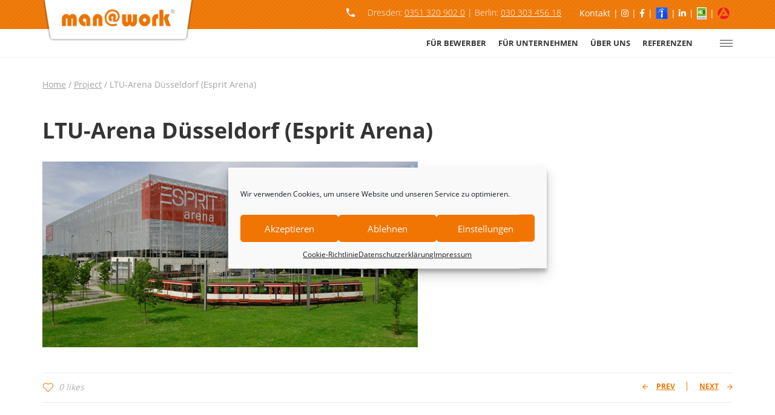

--- FILE ---
content_type: text/html; charset=UTF-8
request_url: https://www.work-personal.de/pt-portfolio/ltu-arena-duesseldorf-esprit-arena/
body_size: 10457
content:
<!DOCTYPE html><html lang="de-DE"><head><meta charset="UTF-8"><meta name="viewport" content="width=device-width, initial-scale=1"><meta name="referrer" content="no-referrer"><link rel="profile" href="http://gmpg.org/xfn/11"><meta name='robots' content='index, follow, max-image-preview:large, max-snippet:-1, max-video-preview:-1' /><link media="all" href="https://www.work-personal.de/wp-content/cache/autoptimize/css/autoptimize_fbdeb448f863550077fefc4bada99cb0.css" rel="stylesheet"><title>LTU-Arena Düsseldorf (Esprit Arena) - Man@Work</title><meta name="description" content="LTU-Arena Düsseldorf (Esprit Arena) als Referenzkundezum von Man@Work" /><link rel="canonical" href="https://www.work-personal.de/pt-portfolio/ltu-arena-duesseldorf-esprit-arena/" /><meta property="og:locale" content="de_DE" /><meta property="og:type" content="article" /><meta property="og:title" content="LTU-Arena Düsseldorf (Esprit Arena) - Man@Work" /><meta property="og:description" content="LTU-Arena Düsseldorf (Esprit Arena) als Referenzkundezum von Man@Work" /><meta property="og:url" content="https://www.work-personal.de/pt-portfolio/ltu-arena-duesseldorf-esprit-arena/" /><meta property="og:site_name" content="Man@Work" /><meta property="article:publisher" content="https://www.facebook.com/manatwork.personal" /><meta property="og:image" content="https://www.work-personal.de/wp-content/uploads/2018/10/referenz_esprit_arena.jpg" /><meta property="og:image:width" content="620" /><meta property="og:image:height" content="307" /><meta property="og:image:type" content="image/jpeg" /><meta name="twitter:card" content="summary_large_image" /> <script type="application/ld+json" class="yoast-schema-graph">{"@context":"https://schema.org","@graph":[{"@type":"WebPage","@id":"https://www.work-personal.de/pt-portfolio/ltu-arena-duesseldorf-esprit-arena/","url":"https://www.work-personal.de/pt-portfolio/ltu-arena-duesseldorf-esprit-arena/","name":"LTU-Arena Düsseldorf (Esprit Arena) - Man@Work","isPartOf":{"@id":"https://www.work-personal.de/#website"},"primaryImageOfPage":{"@id":"https://www.work-personal.de/pt-portfolio/ltu-arena-duesseldorf-esprit-arena/#primaryimage"},"image":{"@id":"https://www.work-personal.de/pt-portfolio/ltu-arena-duesseldorf-esprit-arena/#primaryimage"},"thumbnailUrl":"https://www.work-personal.de/wp-content/uploads/2018/10/referenz_esprit_arena.jpg","datePublished":"2018-10-09T12:41:12+00:00","description":"LTU-Arena Düsseldorf (Esprit Arena) als Referenzkundezum von Man@Work","breadcrumb":{"@id":"https://www.work-personal.de/pt-portfolio/ltu-arena-duesseldorf-esprit-arena/#breadcrumb"},"inLanguage":"de","potentialAction":[{"@type":"ReadAction","target":["https://www.work-personal.de/pt-portfolio/ltu-arena-duesseldorf-esprit-arena/"]}]},{"@type":"ImageObject","inLanguage":"de","@id":"https://www.work-personal.de/pt-portfolio/ltu-arena-duesseldorf-esprit-arena/#primaryimage","url":"https://www.work-personal.de/wp-content/uploads/2018/10/referenz_esprit_arena.jpg","contentUrl":"https://www.work-personal.de/wp-content/uploads/2018/10/referenz_esprit_arena.jpg","width":620,"height":307},{"@type":"BreadcrumbList","@id":"https://www.work-personal.de/pt-portfolio/ltu-arena-duesseldorf-esprit-arena/#breadcrumb","itemListElement":[{"@type":"ListItem","position":1,"name":"Startseite","item":"https://www.work-personal.de/"},{"@type":"ListItem","position":2,"name":"Projects","item":"https://www.work-personal.de/pt-portfolio/"},{"@type":"ListItem","position":3,"name":"LTU-Arena Düsseldorf (Esprit Arena)"}]},{"@type":"WebSite","@id":"https://www.work-personal.de/#website","url":"https://www.work-personal.de/","name":"Man@Work","description":"Personaldienstleistungen","publisher":{"@id":"https://www.work-personal.de/#organization"},"potentialAction":[{"@type":"SearchAction","target":{"@type":"EntryPoint","urlTemplate":"https://www.work-personal.de/?s={search_term_string}"},"query-input":{"@type":"PropertyValueSpecification","valueRequired":true,"valueName":"search_term_string"}}],"inLanguage":"de"},{"@type":"Organization","@id":"https://www.work-personal.de/#organization","name":"Man@Work","url":"https://www.work-personal.de/","logo":{"@type":"ImageObject","inLanguage":"de","@id":"https://www.work-personal.de/#/schema/logo/image/","url":"https://www.work-personal.de/wp-content/uploads/2018/12/logo2.png","contentUrl":"https://www.work-personal.de/wp-content/uploads/2018/12/logo2.png","width":287,"height":79,"caption":"Man@Work"},"image":{"@id":"https://www.work-personal.de/#/schema/logo/image/"},"sameAs":["https://www.facebook.com/manatwork.personal","https://www.instagram.com/man_at_work_personal/","https://www.linkedin.com/company/man-work-personaldienstleistungen-gmbh/"]}]}</script> <link rel='dns-prefetch' href='//hcaptcha.com' /><link rel='preconnect' href='https://fonts.gstatic.com' crossorigin /><link rel="alternate" type="application/rss+xml" title="Man@Work &raquo; Feed" href="https://www.work-personal.de/feed/" /><link rel="alternate" type="application/rss+xml" title="Man@Work &raquo; Kommentar-Feed" href="https://www.work-personal.de/comments/feed/" /><link rel='stylesheet' id='dashicons-css' href='https://www.work-personal.de/wp-includes/css/dashicons.min.css?ver=6.8.3' type='text/css' media='all' /><link rel='stylesheet' id='admin-bar-css' href='https://www.work-personal.de/wp-includes/css/admin-bar.min.css?ver=6.8.3' type='text/css' media='all' /><noscript></noscript> <script type="text/javascript" src="https://www.work-personal.de/wp-content/uploads/jquery-1.12.4.min.js?ver=1.12.4" id="jquery-core-js"></script> <script type="text/javascript" src="https://www.work-personal.de/wp-content/uploads/jquery-migrate.min.js?ver=1.4.12" id="jquery-migrate-js"></script> <script type="text/javascript" id="lvca-frontend-scripts-js-extra">var lvca_settings = {"mobile_width":"780","custom_css":""};</script> <script type="text/javascript" id="zilla-likes-js-extra">var zilla_likes = {"ajaxurl":"https:\/\/www.work-personal.de\/wp-admin\/admin-ajax.php"};</script> <link rel="https://api.w.org/" href="https://www.work-personal.de/wp-json/" /><link rel="EditURI" type="application/rsd+xml" title="RSD" href="https://www.work-personal.de/xmlrpc.php?rsd" /><meta name="generator" content="WordPress 6.8.3" /><link rel='shortlink' href='https://www.work-personal.de/?p=210' /><link rel="alternate" title="oEmbed (JSON)" type="application/json+oembed" href="https://www.work-personal.de/wp-json/oembed/1.0/embed?url=https%3A%2F%2Fwww.work-personal.de%2Fpt-portfolio%2Fltu-arena-duesseldorf-esprit-arena%2F&#038;lang=de" /><link rel="alternate" title="oEmbed (XML)" type="text/xml+oembed" href="https://www.work-personal.de/wp-json/oembed/1.0/embed?url=https%3A%2F%2Fwww.work-personal.de%2Fpt-portfolio%2Fltu-arena-duesseldorf-esprit-arena%2F&#038;format=xml&#038;lang=de" /> <script type="text/javascript">(function () {
                window.lvca_fs = {can_use_premium_code: false};
            })();</script> <meta name="generator" content="Redux 4.5.9" /> <noscript><img height="1" width="1" style="display:none"
src="https://www.facebook.com/tr?id=282506814299145&ev=PageView&noscript=1"
/></noscript><meta name="generator" content="Powered by WPBakery Page Builder - drag and drop page builder for WordPress."/><meta name="generator" content="Powered by Slider Revolution 6.5.31 - responsive, Mobile-Friendly Slider Plugin for WordPress with comfortable drag and drop interface." /><link rel="icon" href="https://www.work-personal.de/wp-content/uploads/2021/07/Favicon_manwork.png" sizes="32x32" /><link rel="icon" href="https://www.work-personal.de/wp-content/uploads/2021/07/Favicon_manwork.png" sizes="192x192" /><link rel="apple-touch-icon" href="https://www.work-personal.de/wp-content/uploads/2021/07/Favicon_manwork.png" /><meta name="msapplication-TileImage" content="https://www.work-personal.de/wp-content/uploads/2021/07/Favicon_manwork.png" /> <script>function setREVStartSize(e){
			//window.requestAnimationFrame(function() {
				window.RSIW = window.RSIW===undefined ? window.innerWidth : window.RSIW;
				window.RSIH = window.RSIH===undefined ? window.innerHeight : window.RSIH;
				try {
					var pw = document.getElementById(e.c).parentNode.offsetWidth,
						newh;
					pw = pw===0 || isNaN(pw) || (e.l=="fullwidth" || e.layout=="fullwidth") ? window.RSIW : pw;
					e.tabw = e.tabw===undefined ? 0 : parseInt(e.tabw);
					e.thumbw = e.thumbw===undefined ? 0 : parseInt(e.thumbw);
					e.tabh = e.tabh===undefined ? 0 : parseInt(e.tabh);
					e.thumbh = e.thumbh===undefined ? 0 : parseInt(e.thumbh);
					e.tabhide = e.tabhide===undefined ? 0 : parseInt(e.tabhide);
					e.thumbhide = e.thumbhide===undefined ? 0 : parseInt(e.thumbhide);
					e.mh = e.mh===undefined || e.mh=="" || e.mh==="auto" ? 0 : parseInt(e.mh,0);
					if(e.layout==="fullscreen" || e.l==="fullscreen")
						newh = Math.max(e.mh,window.RSIH);
					else{
						e.gw = Array.isArray(e.gw) ? e.gw : [e.gw];
						for (var i in e.rl) if (e.gw[i]===undefined || e.gw[i]===0) e.gw[i] = e.gw[i-1];
						e.gh = e.el===undefined || e.el==="" || (Array.isArray(e.el) && e.el.length==0)? e.gh : e.el;
						e.gh = Array.isArray(e.gh) ? e.gh : [e.gh];
						for (var i in e.rl) if (e.gh[i]===undefined || e.gh[i]===0) e.gh[i] = e.gh[i-1];
											
						var nl = new Array(e.rl.length),
							ix = 0,
							sl;
						e.tabw = e.tabhide>=pw ? 0 : e.tabw;
						e.thumbw = e.thumbhide>=pw ? 0 : e.thumbw;
						e.tabh = e.tabhide>=pw ? 0 : e.tabh;
						e.thumbh = e.thumbhide>=pw ? 0 : e.thumbh;
						for (var i in e.rl) nl[i] = e.rl[i]<window.RSIW ? 0 : e.rl[i];
						sl = nl[0];
						for (var i in nl) if (sl>nl[i] && nl[i]>0) { sl = nl[i]; ix=i;}
						var m = pw>(e.gw[ix]+e.tabw+e.thumbw) ? 1 : (pw-(e.tabw+e.thumbw)) / (e.gw[ix]);
						newh =  (e.gh[ix] * m) + (e.tabh + e.thumbh);
					}
					var el = document.getElementById(e.c);
					if (el!==null && el) el.style.height = newh+"px";
					el = document.getElementById(e.c+"_wrapper");
					if (el!==null && el) {
						el.style.height = newh+"px";
						el.style.display = "block";
					}
				} catch(e){
					console.log("Failure at Presize of Slider:" + e)
				}
			//});
		  };</script> <noscript><style>.wpb_animate_when_almost_visible { opacity: 1; }</style></noscript></head><body data-cmplz=1 class="wp-singular pt-portfolio-template-default single single-pt-portfolio postid-210 wp-theme-reka wp-child-theme-reka-child extensive-vc-1.9.1 group-blog header-nav-type-visible_menu header-space-yes popup_download_no site-light reka-child wpb-js-composer js-comp-ver-6.10.0 vc_responsive"><div id="all" class="site"><div class="preloader-area"><ul><li class="pa-one"></li><li class="pa-two"></li><li class="pa-three"></li><li class="pa-four"></li><li class="pa-five"></li></ul></div><header class="site-header  light header-space-on main-row"><div class="header-top"><div class="container"><div class="fr"></div><div id="sidebar-header"><aside id="nav_menu-3" class="widget-menu_fohe widget_nav_menu"><div class="menu-header-menue-container"><ul id="menu-header-menue" class="menu"><li id="menu-item-653" class="menu-item menu-item-type-post_type menu-item-object-page menu-item-653"><a href="https://www.work-personal.de/kontakt/">Kontakt</a></li><li id="menu-item-1430" class="menu-item menu-item-type-custom menu-item-object-custom menu-item-1430"><a target="_blank" href="https://www.instagram.com/man_at_work_personal/"><i class="fa fa-instagram"></i></a></li><li id="menu-item-1431" class="menu-item menu-item-type-custom menu-item-object-custom menu-item-1431"><a target="_blank" href="https://www.facebook.com/manatwork.personal"><i class="fa fa-facebook"></i></a></li><li id="menu-item-1483" class="menu-item menu-item-type-custom menu-item-object-custom menu-item-1483"><a target="_blank" href="/indeed/"><noscript><img src="https://www.work-personal.de/wp-content/uploads/2023/03/indeed.png"></noscript><img class="lazyload" src='data:image/svg+xml,%3Csvg%20xmlns=%22http://www.w3.org/2000/svg%22%20viewBox=%220%200%20210%20140%22%3E%3C/svg%3E' data-src="https://www.work-personal.de/wp-content/uploads/2023/03/indeed.png"></a></li><li id="menu-item-1482" class="menu-item menu-item-type-custom menu-item-object-custom menu-item-1482"><a target="_blank" href="https://www.linkedin.com/company/man-work-personaldienstleistungen-gmbh/"><i class="fa fa-linkedin"></i></a></li><li id="menu-item-1435" class="menu-item menu-item-type-custom menu-item-object-custom menu-item-1435"><a target="_blank" href="https://ig-zeitarbeit.de/"><noscript><img style="height: 20px" src="https://www.work-personal.de/wp-content/uploads/2023/02/igz.jpg" class="igz-logo"></noscript><img style="height: 20px" src='data:image/svg+xml,%3Csvg%20xmlns=%22http://www.w3.org/2000/svg%22%20viewBox=%220%200%20210%20140%22%3E%3C/svg%3E' data-src="https://www.work-personal.de/wp-content/uploads/2023/02/igz.jpg" class="lazyload igz-logo"></a></li><li id="menu-item-1508" class="menu-item menu-item-type-custom menu-item-object-custom menu-item-1508"><a target="_blank" href="https://www.arbeitsagentur.de/jobsuche/suche?kundennummer=BrBgJaL9-g37pa32VE2NQZlpQ5hRqX5NKbcolVXoJyA%3D__del__man@work%20Personaldienstleistungen%20GmbH&#038;angebotsart=1&#038;id=10000-1193773866-S"><noscript><img style="height: 20px" src="https://www.work-personal.de/wp-content/uploads/2023/03/arbeitsagentur.png"  alt="Jobs für Dresden und Berlin"/></noscript><img class="lazyload" style="height: 20px" src='data:image/svg+xml,%3Csvg%20xmlns=%22http://www.w3.org/2000/svg%22%20viewBox=%220%200%20210%20140%22%3E%3C/svg%3E' data-src="https://www.work-personal.de/wp-content/uploads/2023/03/arbeitsagentur.png"  alt="Jobs für Dresden und Berlin"/></a></li></ul></div></aside><aside id="custom_html-3" class="widget_text widget-menu_fohe widget_custom_html"><div class="textwidget custom-html-widget"><div class="contact-row_top"><div class="icon basic-icons-phone-call-button"></div><div class="text">Dresden: <a href="tel:+493513209020">0351 320 902 0</a> | Berlin: <a href="tel:+493030345618">030 303 456 18</a></div></div></div></aside></div></div></div><div class="container"><div class="logo"><a href="https://www.work-personal.de/"><noscript><img class="light" src="https://www.work-personal.de/wp-content/uploads/2018/12/logo2.png" alt="Man@Work"></noscript><img class="lazyload light" src='data:image/svg+xml,%3Csvg%20xmlns=%22http://www.w3.org/2000/svg%22%20viewBox=%220%200%20210%20140%22%3E%3C/svg%3E' data-src="https://www.work-personal.de/wp-content/uploads/2018/12/logo2.png" alt="Man@Work"><noscript><img class="dark" src="https://www.work-personal.de/wp-content/uploads/2018/12/logo2.png" alt="Man@Work"></noscript><img class="lazyload dark" src='data:image/svg+xml,%3Csvg%20xmlns=%22http://www.w3.org/2000/svg%22%20viewBox=%220%200%20210%20140%22%3E%3C/svg%3E' data-src="https://www.work-personal.de/wp-content/uploads/2018/12/logo2.png" alt="Man@Work"></a></div><div class="fr"><nav class="navigation visible_menu"><ul id="menu-hauptmenue-de" class="menu"><li id="menu-item-57" class="menu-item menu-item-type-post_type menu-item-object-page menu-item-has-children menu-item-57"><a href="https://www.work-personal.de/fuer-bewerber/"><span>Für Bewerber</span></a><ul class="sub-menu"><li id="menu-item-61" class="menu-item menu-item-type-post_type menu-item-object-page menu-item-61"><a href="https://www.work-personal.de/jobsuche/"><span>Jobsuche</span></a></li><li id="menu-item-1545" class="menu-item menu-item-type-post_type menu-item-object-page menu-item-1545"><a href="https://www.work-personal.de/beratungstermin-buchen/"><span>Beratungstermin Buchen</span></a></li><li id="menu-item-60" class="menu-item menu-item-type-post_type menu-item-object-page menu-item-60"><a href="https://www.work-personal.de/ihre-bewerbung/"><span>Ihre Bewerbung</span></a></li><li id="menu-item-54" class="menu-item menu-item-type-post_type menu-item-object-page menu-item-54"><a href="https://www.work-personal.de/berufsfelder/"><span>Berufsfelder</span></a></li><li id="menu-item-55" class="menu-item menu-item-type-post_type menu-item-object-page menu-item-55"><a href="https://www.work-personal.de/direktvermittlung/"><span>Direktvermittlung</span></a></li><li id="menu-item-53" class="menu-item menu-item-type-post_type menu-item-object-page menu-item-53"><a href="https://www.work-personal.de/attraktiver-arbeitgeber/"><span>Attraktiver Arbeitgeber</span></a></li></ul></li><li id="menu-item-58" class="menu-item menu-item-type-post_type menu-item-object-page menu-item-has-children menu-item-58"><a href="https://www.work-personal.de/fuer-unternehmen/"><span>Für Unternehmen</span></a><ul class="sub-menu"><li id="menu-item-66" class="menu-item menu-item-type-post_type menu-item-object-page menu-item-66"><a href="https://www.work-personal.de/personalanfrage/"><span>Personalanfrage</span></a></li><li id="menu-item-59" class="menu-item menu-item-type-post_type menu-item-object-page menu-item-59"><a href="https://www.work-personal.de/geschaeftsfelder/"><span>Geschäftsfelder</span></a></li><li id="menu-item-56" class="menu-item menu-item-type-post_type menu-item-object-page menu-item-56"><a href="https://www.work-personal.de/einsatzgebiete/"><span>Einsatzgebiete</span></a></li></ul></li><li id="menu-item-69" class="menu-item menu-item-type-post_type menu-item-object-page menu-item-has-children menu-item-69"><a href="https://www.work-personal.de/ueber-uns/"><span>Über uns</span></a><ul class="sub-menu"><li id="menu-item-63" class="menu-item menu-item-type-post_type menu-item-object-page menu-item-63"><a href="https://www.work-personal.de/manwork/"><span>man@work</span></a></li><li id="menu-item-70" class="menu-item menu-item-type-post_type menu-item-object-page menu-item-70"><a href="https://www.work-personal.de/unser-team/"><span>Unser Team</span></a></li><li id="menu-item-64" class="menu-item menu-item-type-post_type menu-item-object-page menu-item-64"><a href="https://www.work-personal.de/news/"><span>News</span></a></li><li id="menu-item-73" class="menu-item menu-item-type-post_type menu-item-object-page menu-item-73"><a href="https://www.work-personal.de/zertifikate/"><span>Zertifikate</span></a></li></ul></li><li id="menu-item-67" class="menu-item menu-item-type-post_type menu-item-object-page menu-item-67"><a href="https://www.work-personal.de/referenzen/"><span>Referenzen</span></a></li></ul></nav><div class="search-button"><i class="basic-icons-magnifying-glass"></i></div><div class="butter-button nav-button visible_menu"><div></div></div><div class="butter-button sidebar-button"><div></div></div></div></div></header><div class="header-space"></div><div class="side-bar-area main-row"><div class="close basic-icons-cancel"></div><div class="wrap"><div id="custom_html-2" class="widget_text widget widget_custom_html"><h2 class="widget-title">Kontakt</h2><div class="textwidget custom-html-widget">man@work Berlin<br /> T: <a href="tel:03030345618">+49(0)30 303 456 18</a><br /> <a href="mailto:berlin@work-personal.de">berlin@work-personal.de</a><br /><br /> man@work Dresden<br /> T: <a href="tel:03513209020">+49(0)351 320 902 0</a><br /> <a href="mailto:dresden@work-personal.de">dresden@work-personal.de</a></div></div><div id="widget_recent_jobs-2" class="widget job_manager widget_recent_jobs"><h2 class="widget-title">Neueste Jobs</h2><ul class="job_listings"><li class="post-1819 job_listing type-job_listing status-publish hentry job-type-vollzeit"> <a href="https://www.work-personal.de/job/elektriker-m-w-d-fuer-die-hausinstallation-von-privathaushalten-im-grossraum-wittenberg-gesucht/"><div class="content"><div class="position"><h3>Elektriker (m/w/d) für die Hausinstallation von Privathaushalten im Großraum Wittenberg gesucht!!!</h3></div><ul class="meta"><li class="location">Kemberg - Wittenberg</li><li class="company">man@work GmbH</li><li class="job-type vollzeit">Vollzeit</li></ul></div> </a></li><li class="post-1087 job_listing type-job_listing status-publish hentry job-type-vollzeit"> <a href="https://www.work-personal.de/job/metallbauer-m-w-d-in-dresden-gesucht/"><div class="content"><div class="position"><h3>Du bist härter als Metall ? Komm zu uns als Schlosser / Metallbauer (m/w/d)!</h3></div><ul class="meta"><li class="location">Dresden, auf Wunsch auch bundesweit</li><li class="company">man@work GmbH</li><li class="job-type vollzeit">Vollzeit</li></ul></div> </a></li><li class="post-1082 job_listing type-job_listing status-publish hentry job-type-vollzeit"> <a href="https://www.work-personal.de/job/maler-lackierer-m-w-d-ab-sofort-in-dresden/"><div class="content"><div class="position"><h3>Dein Job ist zu einfarbig? Dann komm zu uns als Maler &#038; Lackierer (m/w/d) &#8211; denn wir mögen es bunt !!!</h3></div><ul class="meta"><li class="location">Dresden, auf Wunsch bundesweit</li><li class="company">man@work GmbH</li><li class="job-type vollzeit">Vollzeit</li></ul></div> </a></li></ul></div><div id="block-3" class="widget widget_block"><h2 class="widget-title"><a href="/news/">Neueste Beiträge</a></h2></div></div></div><div class="search-popup main-row"><div class="close basic-icons-cancel"></div><div class="centered-container"><form role="search" method="get" class="searchform" action="https://www.work-personal.de/" > <button type="submit" class="searchsubmit" value=""><i class="basic-icons-magnifying-glass"></i></button><div><input type="text" value="" placeholder="Type and hit enter" name="s" class="input" /></div></form></div></div><nav class="full-screen-nav main-row"><div class="close basic-icons-cancel"></div><div class="fsn-container"><ul id="menu-hauptmenue-de-1" class="cell"><li class="menu-item menu-item-type-post_type menu-item-object-page menu-item-has-children menu-item-57"><a href="https://www.work-personal.de/fuer-bewerber/">Für Bewerber</a><ul class="sub-menu"><li class="menu-item menu-item-type-post_type menu-item-object-page menu-item-61"><a href="https://www.work-personal.de/jobsuche/">Jobsuche</a></li><li class="menu-item menu-item-type-post_type menu-item-object-page menu-item-1545"><a href="https://www.work-personal.de/beratungstermin-buchen/">Beratungstermin Buchen</a></li><li class="menu-item menu-item-type-post_type menu-item-object-page menu-item-60"><a href="https://www.work-personal.de/ihre-bewerbung/">Ihre Bewerbung</a></li><li class="menu-item menu-item-type-post_type menu-item-object-page menu-item-54"><a href="https://www.work-personal.de/berufsfelder/">Berufsfelder</a></li><li class="menu-item menu-item-type-post_type menu-item-object-page menu-item-55"><a href="https://www.work-personal.de/direktvermittlung/">Direktvermittlung</a></li><li class="menu-item menu-item-type-post_type menu-item-object-page menu-item-53"><a href="https://www.work-personal.de/attraktiver-arbeitgeber/">Attraktiver Arbeitgeber</a></li></ul></li><li class="menu-item menu-item-type-post_type menu-item-object-page menu-item-has-children menu-item-58"><a href="https://www.work-personal.de/fuer-unternehmen/">Für Unternehmen</a><ul class="sub-menu"><li class="menu-item menu-item-type-post_type menu-item-object-page menu-item-66"><a href="https://www.work-personal.de/personalanfrage/">Personalanfrage</a></li><li class="menu-item menu-item-type-post_type menu-item-object-page menu-item-59"><a href="https://www.work-personal.de/geschaeftsfelder/">Geschäftsfelder</a></li><li class="menu-item menu-item-type-post_type menu-item-object-page menu-item-56"><a href="https://www.work-personal.de/einsatzgebiete/">Einsatzgebiete</a></li></ul></li><li class="menu-item menu-item-type-post_type menu-item-object-page menu-item-has-children menu-item-69"><a href="https://www.work-personal.de/ueber-uns/">Über uns</a><ul class="sub-menu"><li class="menu-item menu-item-type-post_type menu-item-object-page menu-item-63"><a href="https://www.work-personal.de/manwork/">man@work</a></li><li class="menu-item menu-item-type-post_type menu-item-object-page menu-item-70"><a href="https://www.work-personal.de/unser-team/">Unser Team</a></li><li class="menu-item menu-item-type-post_type menu-item-object-page menu-item-64"><a href="https://www.work-personal.de/news/">News</a></li><li class="menu-item menu-item-type-post_type menu-item-object-page menu-item-73"><a href="https://www.work-personal.de/zertifikate/">Zertifikate</a></li></ul></li><li class="menu-item menu-item-type-post_type menu-item-object-page menu-item-67"><a href="https://www.work-personal.de/referenzen/">Referenzen</a></li></ul></div></nav><main class="main-row"><div class="container"><div id="post-210" class="post-210 pt-portfolio type-pt-portfolio status-publish has-post-thumbnail hentry"><div class="site-content"><div class="breadcrumbs"><span><a href="https://www.work-personal.de/" class="home"><span>Home</span></a></span> <span class="sep">/</span> <span><a href="https://www.work-personal.de/pt-portfolio/"><span>Project</span></a></span> <span class="sep">/</span> <span class="current">LTU-Arena Düsseldorf (Esprit Arena)</span></div><h1 class="h2 page-title">LTU-Arena Düsseldorf (Esprit Arena)</h1><div class="post-img"><img width="620" height="307" src="https://www.work-personal.de/wp-content/uploads/2018/10/referenz_esprit_arena.jpg" class="attachment- size-" alt="" decoding="async" fetchpriority="high" srcset="https://www.work-personal.de/wp-content/uploads/2018/10/referenz_esprit_arena.jpg 620w, https://www.work-personal.de/wp-content/uploads/2018/10/referenz_esprit_arena-300x149.jpg 300w" sizes="(max-width: 620px) 100vw, 620px" /></div><div class="blog-detail"><div class="date"></div></div><div class="post-content"></div></div><div class="post-bottom"><div class="fl"><div class="col"><a href="#" class="zilla-likes" id="zilla-likes-210" title="Like this" data-postfix=" like"><i class="basic-icons-heart"></i> <span>0 likes</span></a></div></div><div class="post-nav"> <a href="https://www.work-personal.de/pt-portfolio/flughafen-frankfurt-am-main-fassadenbau/"><i class="basic-icons-left-arrow-forward"></i> <span>prev</span></a> <a href="https://www.work-personal.de/pt-portfolio/jachtenbau-in-barcelona-innenausbau/"><span>next</span> <i class="basic-icons-right-arrow-forward"></i></a></div></div></div></div></main><footer class="site-footer main-row"><div class="container"><div class="row"><div class="col-xs-12 col-sm-6 col-md-2"><div id="media_image-2" class="widget widget_media_image"><noscript><img width="116" height="156" src="https://www.work-personal.de/wp-content/uploads/2018/11/map-1.png" class="image wp-image-642  attachment-full size-full" alt="" style="max-width: 100%; height: auto;" decoding="async" /></noscript><img width="116" height="156" src='data:image/svg+xml,%3Csvg%20xmlns=%22http://www.w3.org/2000/svg%22%20viewBox=%220%200%20116%20156%22%3E%3C/svg%3E' data-src="https://www.work-personal.de/wp-content/uploads/2018/11/map-1.png" class="lazyload image wp-image-642  attachment-full size-full" alt="" style="max-width: 100%; height: auto;" decoding="async" /></div></div><div class="col-xs-12 col-sm-6 col-md-3"><div id="text-2" class="widget widget_text"><h2 class="widget-title">Kontakt</h2><div class="textwidget"><p><a href="https://www.work-personal.de/jobs-dresden/"><strong>man@work Dresden</strong></a><br /> Hertha-Lindner-Str. 12<br /> 01067 Dresden</p><p>Tel.: 0351 &#8211; 320 902 0<br /> Fax: 0351 &#8211; 320 902 77</p><p><a href="mailto:dresden@work-personal.de">dresden@work-personal.de</a></p></div></div></div><div class="col-xs-12 col-sm-6 col-md-3"><div id="text-3" class="widget widget_text"><h2 class="widget-title"> </h2><div class="textwidget"><p><a href="https://www.work-personal.de/jobs-berlin/"><strong>man@work Berlin</strong></a><br /> Ernst-Augustin-Str. 15<br /> 12489 Berlin</p><p>Tel.: 030 &#8211; 30 345 618<br /> Fax: 030 &#8211; 24 537 347</p><p><a href="mailto:berlin@work-personal.de">berlin@work-personal.de</a></p></div></div></div><div class="col-xs-12 col-sm-6 col-md-4"><div id="widget_recent_jobs-3" class="widget job_manager widget_recent_jobs"><h2 class="widget-title">Neue Jobs</h2><ul class="job_listings"><li class="post-1819 job_listing type-job_listing status-publish hentry job-type-vollzeit"> <a href="https://www.work-personal.de/job/elektriker-m-w-d-fuer-die-hausinstallation-von-privathaushalten-im-grossraum-wittenberg-gesucht/"><div class="content"><div class="position"><h3>Elektriker (m/w/d) für die Hausinstallation von Privathaushalten im Großraum Wittenberg gesucht!!!</h3></div><ul class="meta"><li class="location">Kemberg - Wittenberg</li><li class="company">man@work GmbH</li><li class="job-type vollzeit">Vollzeit</li></ul></div> </a></li><li class="post-1087 job_listing type-job_listing status-publish hentry job-type-vollzeit"> <a href="https://www.work-personal.de/job/metallbauer-m-w-d-in-dresden-gesucht/"><div class="content"><div class="position"><h3>Du bist härter als Metall ? Komm zu uns als Schlosser / Metallbauer (m/w/d)!</h3></div><ul class="meta"><li class="location">Dresden, auf Wunsch auch bundesweit</li><li class="company">man@work GmbH</li><li class="job-type vollzeit">Vollzeit</li></ul></div> </a></li><li class="post-1082 job_listing type-job_listing status-publish hentry job-type-vollzeit"> <a href="https://www.work-personal.de/job/maler-lackierer-m-w-d-ab-sofort-in-dresden/"><div class="content"><div class="position"><h3>Dein Job ist zu einfarbig? Dann komm zu uns als Maler &#038; Lackierer (m/w/d) &#8211; denn wir mögen es bunt !!!</h3></div><ul class="meta"><li class="location">Dresden, auf Wunsch bundesweit</li><li class="company">man@work GmbH</li><li class="job-type vollzeit">Vollzeit</li></ul></div> </a></li></ul></div></div></div></div><div class="bottom"><div class="container"><div class="social-buttons"> <a href="https://www.facebook.com/manatwork.personal" target="_self"><i class="fa fa-facebook"></i> <span>Facebook</span></a><a href="https://www.linkedin.com/company/man-work-personaldienstleistungen-gmbh/" target="_self"><i class="fa fa-linkedin"></i> <span>LinkedIn</span></a><a href="https://www.instagram.com/man_at_work_personal/" target="_self"><i class="fa fa-instagram"></i> <span>Instagram</span></a></div><div class="scroll-top" id="scroll-top"> <i class="basic-icons-up-arrow-forward"></i> <span>top</span></div><aside id="nav_menu-4" class="widget-menu_fohe widget_nav_menu"><div class="menu-footer-menue-de-container"><ul id="menu-footer-menue-de" class="menu"><li id="menu-item-812" class="menu-item menu-item-type-post_type menu-item-object-page menu-item-812"><a href="https://www.work-personal.de/impressum/">Impressum</a></li><li id="menu-item-79" class="menu-item menu-item-type-post_type menu-item-object-page menu-item-privacy-policy menu-item-79"><a rel="privacy-policy" href="https://www.work-personal.de/datenschutz/">Datenschutzerklärung</a></li><li id="menu-item-75" class="menu-item menu-item-type-post_type menu-item-object-page menu-item-75"><a href="https://www.work-personal.de/agb/">Allgemeine Geschäftsbedingungen</a></li><li id="menu-item-654" class="menu-item menu-item-type-post_type menu-item-object-page menu-item-654"><a href="https://www.work-personal.de/kontakt/">Kontakt</a></li><li id="menu-item-1389" class="menu-item menu-item-type-post_type menu-item-object-page menu-item-1389"><a href="https://www.work-personal.de/cookie-richtlinie-eu/">Cookie-Richtlinie (EU)</a></li><li id="menu-item-1594" class="menu-item menu-item-type-post_type menu-item-object-page menu-item-1594"><a href="https://www.work-personal.de/hinweisgeberportal/">Hinweisgebermeldestelle</a></li></ul></div></aside></div></div></footer></div> <script>window.RS_MODULES = window.RS_MODULES || {};
			window.RS_MODULES.modules = window.RS_MODULES.modules || {};
			window.RS_MODULES.waiting = window.RS_MODULES.waiting || [];
			window.RS_MODULES.defered = false;
			window.RS_MODULES.moduleWaiting = window.RS_MODULES.moduleWaiting || {};
			window.RS_MODULES.type = 'compiled';</script> <script type="speculationrules">{"prefetch":[{"source":"document","where":{"and":[{"href_matches":"\/*"},{"not":{"href_matches":["\/wp-*.php","\/wp-admin\/*","\/wp-content\/uploads\/*","\/wp-content\/*","\/wp-content\/plugins\/*","\/wp-content\/themes\/reka-child\/*","\/wp-content\/themes\/reka\/*","\/*\\?(.+)"]}},{"not":{"selector_matches":"a[rel~=\"nofollow\"]"}},{"not":{"selector_matches":".no-prefetch, .no-prefetch a"}}]},"eagerness":"conservative"}]}</script> <div id="cmplz-cookiebanner-container"><div class="cmplz-cookiebanner cmplz-hidden banner-1 bottom-right-minimal optin cmplz-center cmplz-categories-type-view-preferences" aria-modal="true" data-nosnippet="true" role="dialog" aria-live="polite" aria-labelledby="cmplz-header-1-optin" aria-describedby="cmplz-message-1-optin"><div class="cmplz-header"><div class="cmplz-logo"></div><div class="cmplz-title" id="cmplz-header-1-optin">Cookie-Zustimmung verwalten</div><div class="cmplz-close" tabindex="0" role="button" aria-label="Dialog schließen"> <svg aria-hidden="true" focusable="false" data-prefix="fas" data-icon="times" class="svg-inline--fa fa-times fa-w-11" role="img" xmlns="http://www.w3.org/2000/svg" viewBox="0 0 352 512"><path fill="currentColor" d="M242.72 256l100.07-100.07c12.28-12.28 12.28-32.19 0-44.48l-22.24-22.24c-12.28-12.28-32.19-12.28-44.48 0L176 189.28 75.93 89.21c-12.28-12.28-32.19-12.28-44.48 0L9.21 111.45c-12.28 12.28-12.28 32.19 0 44.48L109.28 256 9.21 356.07c-12.28 12.28-12.28 32.19 0 44.48l22.24 22.24c12.28 12.28 32.2 12.28 44.48 0L176 322.72l100.07 100.07c12.28 12.28 32.2 12.28 44.48 0l22.24-22.24c12.28-12.28 12.28-32.19 0-44.48L242.72 256z"></path></svg></div></div><div class="cmplz-divider cmplz-divider-header"></div><div class="cmplz-body"><div class="cmplz-message" id="cmplz-message-1-optin">Wir verwenden Cookies, um unsere Website und unseren Service zu optimieren.</div><div class="cmplz-categories"> <details class="cmplz-category cmplz-functional" > <summary> <span class="cmplz-category-header"> <span class="cmplz-category-title">Funktional</span> <span class='cmplz-always-active'> <span class="cmplz-banner-checkbox"> <input type="checkbox"
 id="cmplz-functional-optin"
 data-category="cmplz_functional"
 class="cmplz-consent-checkbox cmplz-functional"
 size="40"
 value="1"/> <label class="cmplz-label" for="cmplz-functional-optin"><span class="screen-reader-text">Funktional</span></label> </span> Immer aktiv </span> <span class="cmplz-icon cmplz-open"> <svg xmlns="http://www.w3.org/2000/svg" viewBox="0 0 448 512"  height="18" ><path d="M224 416c-8.188 0-16.38-3.125-22.62-9.375l-192-192c-12.5-12.5-12.5-32.75 0-45.25s32.75-12.5 45.25 0L224 338.8l169.4-169.4c12.5-12.5 32.75-12.5 45.25 0s12.5 32.75 0 45.25l-192 192C240.4 412.9 232.2 416 224 416z"/></svg> </span> </span> </summary><div class="cmplz-description"> <span class="cmplz-description-functional">Die technische Speicherung oder der Zugang ist unbedingt erforderlich für den rechtmäßigen Zweck, die Nutzung eines bestimmten Dienstes zu ermöglichen, der vom Teilnehmer oder Nutzer ausdrücklich gewünscht wird, oder für den alleinigen Zweck, die Übertragung einer Nachricht über ein elektronisches Kommunikationsnetz durchzuführen.</span></div> </details> <details class="cmplz-category cmplz-preferences" > <summary> <span class="cmplz-category-header"> <span class="cmplz-category-title">Vorlieben</span> <span class="cmplz-banner-checkbox"> <input type="checkbox"
 id="cmplz-preferences-optin"
 data-category="cmplz_preferences"
 class="cmplz-consent-checkbox cmplz-preferences"
 size="40"
 value="1"/> <label class="cmplz-label" for="cmplz-preferences-optin"><span class="screen-reader-text">Vorlieben</span></label> </span> <span class="cmplz-icon cmplz-open"> <svg xmlns="http://www.w3.org/2000/svg" viewBox="0 0 448 512"  height="18" ><path d="M224 416c-8.188 0-16.38-3.125-22.62-9.375l-192-192c-12.5-12.5-12.5-32.75 0-45.25s32.75-12.5 45.25 0L224 338.8l169.4-169.4c12.5-12.5 32.75-12.5 45.25 0s12.5 32.75 0 45.25l-192 192C240.4 412.9 232.2 416 224 416z"/></svg> </span> </span> </summary><div class="cmplz-description"> <span class="cmplz-description-preferences">Die technische Speicherung oder der Zugriff ist für den rechtmäßigen Zweck der Speicherung von Präferenzen erforderlich, die nicht vom Abonnenten oder Benutzer angefordert wurden.</span></div> </details> <details class="cmplz-category cmplz-statistics" > <summary> <span class="cmplz-category-header"> <span class="cmplz-category-title">Statistiken</span> <span class="cmplz-banner-checkbox"> <input type="checkbox"
 id="cmplz-statistics-optin"
 data-category="cmplz_statistics"
 class="cmplz-consent-checkbox cmplz-statistics"
 size="40"
 value="1"/> <label class="cmplz-label" for="cmplz-statistics-optin"><span class="screen-reader-text">Statistiken</span></label> </span> <span class="cmplz-icon cmplz-open"> <svg xmlns="http://www.w3.org/2000/svg" viewBox="0 0 448 512"  height="18" ><path d="M224 416c-8.188 0-16.38-3.125-22.62-9.375l-192-192c-12.5-12.5-12.5-32.75 0-45.25s32.75-12.5 45.25 0L224 338.8l169.4-169.4c12.5-12.5 32.75-12.5 45.25 0s12.5 32.75 0 45.25l-192 192C240.4 412.9 232.2 416 224 416z"/></svg> </span> </span> </summary><div class="cmplz-description"> <span class="cmplz-description-statistics">Die technische Speicherung oder der Zugriff, der ausschließlich zu statistischen Zwecken erfolgt.</span> <span class="cmplz-description-statistics-anonymous">Die technische Speicherung oder der Zugriff, der ausschließlich zu anonymen statistischen Zwecken verwendet wird. Ohne eine Vorladung, die freiwillige Zustimmung deines Internetdienstanbieters oder zusätzliche Aufzeichnungen von Dritten können die zu diesem Zweck gespeicherten oder abgerufenen Informationen allein in der Regel nicht dazu verwendet werden, dich zu identifizieren.</span></div> </details> <details class="cmplz-category cmplz-marketing" > <summary> <span class="cmplz-category-header"> <span class="cmplz-category-title">Marketing</span> <span class="cmplz-banner-checkbox"> <input type="checkbox"
 id="cmplz-marketing-optin"
 data-category="cmplz_marketing"
 class="cmplz-consent-checkbox cmplz-marketing"
 size="40"
 value="1"/> <label class="cmplz-label" for="cmplz-marketing-optin"><span class="screen-reader-text">Marketing</span></label> </span> <span class="cmplz-icon cmplz-open"> <svg xmlns="http://www.w3.org/2000/svg" viewBox="0 0 448 512"  height="18" ><path d="M224 416c-8.188 0-16.38-3.125-22.62-9.375l-192-192c-12.5-12.5-12.5-32.75 0-45.25s32.75-12.5 45.25 0L224 338.8l169.4-169.4c12.5-12.5 32.75-12.5 45.25 0s12.5 32.75 0 45.25l-192 192C240.4 412.9 232.2 416 224 416z"/></svg> </span> </span> </summary><div class="cmplz-description"> <span class="cmplz-description-marketing">Die technische Speicherung oder der Zugriff ist erforderlich, um Nutzerprofile zu erstellen, um Werbung zu versenden oder um den Nutzer auf einer Website oder über mehrere Websites hinweg zu ähnlichen Marketingzwecken zu verfolgen.</span></div> </details></div></div><div class="cmplz-links cmplz-information"><ul><li><a class="cmplz-link cmplz-manage-options cookie-statement" href="#" data-relative_url="#cmplz-manage-consent-container">Optionen verwalten</a></li><li><a class="cmplz-link cmplz-manage-third-parties cookie-statement" href="#" data-relative_url="#cmplz-cookies-overview">Dienste verwalten</a></li><li><a class="cmplz-link cmplz-manage-vendors tcf cookie-statement" href="#" data-relative_url="#cmplz-tcf-wrapper">Verwalten von {vendor_count}-Lieferanten</a></li><li><a class="cmplz-link cmplz-external cmplz-read-more-purposes tcf" target="_blank" rel="noopener noreferrer nofollow" href="https://cookiedatabase.org/tcf/purposes/" aria-label="Weitere Informationen zu den Zwecken von TCF findest du in der Cookie-Datenbank.">Lese mehr über diese Zwecke</a></li></ul></div><div class="cmplz-divider cmplz-footer"></div><div class="cmplz-buttons"> <button class="cmplz-btn cmplz-accept">Akzeptieren</button> <button class="cmplz-btn cmplz-deny">Ablehnen</button> <button class="cmplz-btn cmplz-view-preferences">Einstellungen</button> <button class="cmplz-btn cmplz-save-preferences">Einstellungen speichern</button> <a class="cmplz-btn cmplz-manage-options tcf cookie-statement" href="#" data-relative_url="#cmplz-manage-consent-container">Einstellungen</a></div><div class="cmplz-documents cmplz-links"><ul><li><a class="cmplz-link cookie-statement" href="#" data-relative_url="">{title}</a></li><li><a class="cmplz-link privacy-statement" href="#" data-relative_url="">{title}</a></li><li><a class="cmplz-link impressum" href="#" data-relative_url="">{title}</a></li></ul></div></div></div><div id="cmplz-manage-consent" data-nosnippet="true"><button class="cmplz-btn cmplz-hidden cmplz-manage-consent manage-consent-1">Zustimmung verwalten</button></div><noscript><style>.lazyload{display:none;}</style></noscript><script data-noptimize="1">window.lazySizesConfig=window.lazySizesConfig||{};window.lazySizesConfig.loadMode=1;</script><script async data-noptimize="1" src='https://www.work-personal.de/wp-content/plugins/autoptimize/classes/external/js/lazysizes.min.js?ao_version=3.1.14'></script><link rel='stylesheet' id='redux-custom-fonts-css' href='//www.work-personal.de/wp-content/uploads/redux/custom-fonts/fonts.css?ver=1674206467' type='text/css' media='all' /> <script type="text/javascript" src="https://www.work-personal.de/wp-includes/js/dist/hooks.min.js?ver=4d63a3d491d11ffd8ac6" id="wp-hooks-js"></script> <script type="text/javascript" src="https://www.work-personal.de/wp-includes/js/dist/i18n.min.js?ver=5e580eb46a90c2b997e6" id="wp-i18n-js"></script> <script type="text/javascript" id="wp-i18n-js-after">wp.i18n.setLocaleData( { 'text direction\u0004ltr': [ 'ltr' ] } );</script> <script type="text/javascript" id="contact-form-7-js-translations">( function( domain, translations ) {
	var localeData = translations.locale_data[ domain ] || translations.locale_data.messages;
	localeData[""].domain = domain;
	wp.i18n.setLocaleData( localeData, domain );
} )( "contact-form-7", {"translation-revision-date":"2025-10-26 03:28:49+0000","generator":"GlotPress\/4.0.3","domain":"messages","locale_data":{"messages":{"":{"domain":"messages","plural-forms":"nplurals=2; plural=n != 1;","lang":"de"},"This contact form is placed in the wrong place.":["Dieses Kontaktformular wurde an der falschen Stelle platziert."],"Error:":["Fehler:"]}},"comment":{"reference":"includes\/js\/index.js"}} );</script> <script type="text/javascript" id="contact-form-7-js-before">var wpcf7 = {
    "api": {
        "root": "https:\/\/www.work-personal.de\/wp-json\/",
        "namespace": "contact-form-7\/v1"
    }
};</script> <script type="text/javascript" id="extensive-vc-main-script-js-extra">var evcVars = {"global":{"adminAjaxUrl":"https:\/\/www.work-personal.de\/wp-admin\/admin-ajax.php","sliderNavPrevArrow":"ion-ios-arrow-left","sliderNavNextArrow":"ion-ios-arrow-right"}};</script> <script type="text/javascript" id="pt-scripts-js-extra">var yprm_ajax = {"url":"https:\/\/www.work-personal.de\/wp-admin\/admin-ajax.php"};</script> <script type="text/javascript" id="cmplz-cookiebanner-js-extra">var complianz = {"prefix":"cmplz_","user_banner_id":"1","set_cookies":{"wpgmza-api-consent-given":["1",0]},"block_ajax_content":"","banner_version":"53","version":"7.4.4.1","store_consent":"","do_not_track_enabled":"","consenttype":"optin","region":"eu","geoip":"","dismiss_timeout":"","disable_cookiebanner":"","soft_cookiewall":"","dismiss_on_scroll":"","cookie_expiry":"365","url":"https:\/\/www.work-personal.de\/wp-json\/complianz\/v1\/","locale":"lang=de&locale=de_DE","set_cookies_on_root":"","cookie_domain":"","current_policy_id":"36","cookie_path":"\/","categories":{"statistics":"Statistiken","marketing":"Marketing"},"tcf_active":"","placeholdertext":"Klicke hier, um {category}-Cookies zu akzeptieren und diesen Inhalt zu aktivieren","css_file":"https:\/\/www.work-personal.de\/wp-content\/uploads\/complianz\/css\/banner-{banner_id}-{type}.css?v=53","page_links":{"eu":{"cookie-statement":{"title":"Cookie-Richtlinie ","url":"https:\/\/www.work-personal.de\/cookie-richtlinie-eu\/"},"privacy-statement":{"title":"Datenschutzerkl\u00e4rung","url":"https:\/\/www.work-personal.de\/datenschutz\/"},"impressum":{"title":"Impressum","url":"https:\/\/www.work-personal.de\/impressum\/"}},"us":{"impressum":{"title":"Impressum","url":"https:\/\/www.work-personal.de\/impressum\/"}},"uk":{"impressum":{"title":"Impressum","url":"https:\/\/www.work-personal.de\/impressum\/"}},"ca":{"impressum":{"title":"Impressum","url":"https:\/\/www.work-personal.de\/impressum\/"}},"au":{"impressum":{"title":"Impressum","url":"https:\/\/www.work-personal.de\/impressum\/"}},"za":{"impressum":{"title":"Impressum","url":"https:\/\/www.work-personal.de\/impressum\/"}},"br":{"impressum":{"title":"Impressum","url":"https:\/\/www.work-personal.de\/impressum\/"}}},"tm_categories":"","forceEnableStats":"","preview":"","clean_cookies":"","aria_label":"Klicke hier, um {category}-Cookies zu akzeptieren und diesen Inhalt zu aktivieren"};</script>  <script  type="text/plain"
											 data-category="marketing">!function(f,b,e,v,n,t,s)
{if(f.fbq)return;n=f.fbq=function(){n.callMethod?
n.callMethod.apply(n,arguments):n.queue.push(arguments)};
if(!f._fbq)f._fbq=n;n.push=n;n.loaded=!0;n.version='2.0';
n.queue=[];t=b.createElement(e);t.async=!0;
t.src=v;s=b.getElementsByTagName(e)[0];
s.parentNode.insertBefore(t,s)}(window, document,'script',
'https://connect.facebook.net/en_US/fbevents.js');
fbq('init', '282506814299145');
fbq('track', 'PageView');</script> <script defer src="https://www.work-personal.de/wp-content/cache/autoptimize/js/autoptimize_8b53d355fae16de403c1862017c8088f.js"></script></body></html>